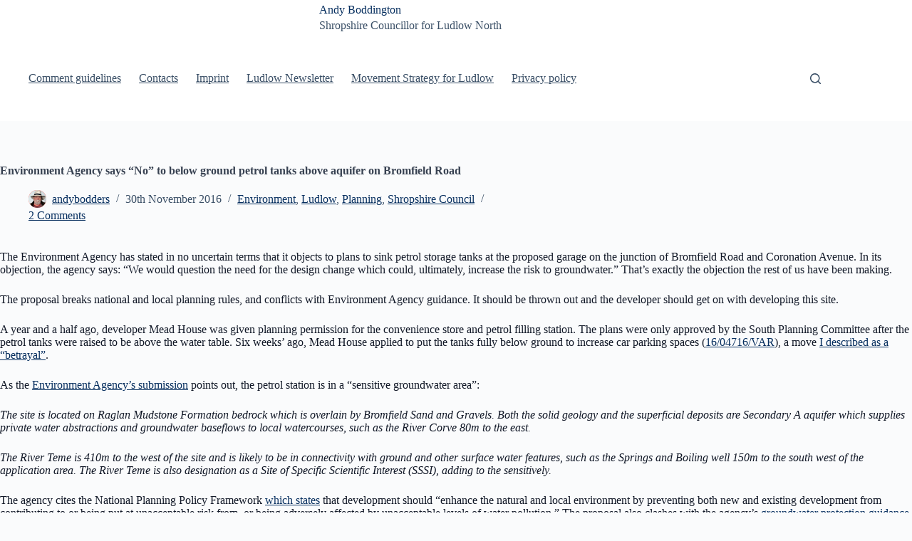

--- FILE ---
content_type: text/html; charset=UTF-8
request_url: https://andybodders.co.uk/2016/11/30/environment-agency-says-no-to-below-ground-petrol-tanks-above-aquifer-on-bromfield-road/
body_size: 17483
content:
<!doctype html>
<html lang="en-GB">
<head>
	
	<meta charset="UTF-8">
	<meta name="viewport" content="width=device-width, initial-scale=1, maximum-scale=5, viewport-fit=cover">
	<link rel="profile" href="https://gmpg.org/xfn/11">

	<title>Environment Agency says “No” to below ground petrol tanks above aquifer on Bromfield Road &#8211; Andy Boddington</title>
<meta name='robots' content='max-image-preview:large' />
<link rel='dns-prefetch' href='//secure.gravatar.com' />
<link rel='dns-prefetch' href='//platform-api.sharethis.com' />
<link rel='dns-prefetch' href='//stats.wp.com' />
<link rel='dns-prefetch' href='//v0.wordpress.com' />
<link rel='dns-prefetch' href='//jetpack.wordpress.com' />
<link rel='dns-prefetch' href='//s0.wp.com' />
<link rel='dns-prefetch' href='//public-api.wordpress.com' />
<link rel='dns-prefetch' href='//0.gravatar.com' />
<link rel='dns-prefetch' href='//1.gravatar.com' />
<link rel='dns-prefetch' href='//2.gravatar.com' />
<link rel='preconnect' href='//i0.wp.com' />
<link rel='preconnect' href='//c0.wp.com' />
<link rel="alternate" type="application/rss+xml" title="Andy Boddington &raquo; Feed" href="https://andybodders.co.uk/feed/" />
<link rel="alternate" type="application/rss+xml" title="Andy Boddington &raquo; Comments Feed" href="https://andybodders.co.uk/comments/feed/" />
<link rel="alternate" type="application/rss+xml" title="Andy Boddington &raquo; Environment Agency says “No” to below ground petrol tanks above aquifer on Bromfield Road Comments Feed" href="https://andybodders.co.uk/2016/11/30/environment-agency-says-no-to-below-ground-petrol-tanks-above-aquifer-on-bromfield-road/feed/" />
<link rel="alternate" title="oEmbed (JSON)" type="application/json+oembed" href="https://andybodders.co.uk/wp-json/oembed/1.0/embed?url=https%3A%2F%2Fandybodders.co.uk%2F2016%2F11%2F30%2Fenvironment-agency-says-no-to-below-ground-petrol-tanks-above-aquifer-on-bromfield-road%2F" />
<link rel="alternate" title="oEmbed (XML)" type="text/xml+oembed" href="https://andybodders.co.uk/wp-json/oembed/1.0/embed?url=https%3A%2F%2Fandybodders.co.uk%2F2016%2F11%2F30%2Fenvironment-agency-says-no-to-below-ground-petrol-tanks-above-aquifer-on-bromfield-road%2F&#038;format=xml" />
<style id='wp-img-auto-sizes-contain-inline-css'>
img:is([sizes=auto i],[sizes^="auto," i]){contain-intrinsic-size:3000px 1500px}
/*# sourceURL=wp-img-auto-sizes-contain-inline-css */
</style>
<link rel='stylesheet' id='blocksy-dynamic-global-css' href='https://usercontent.one/wp/andybodders.co.uk/wp-content/uploads/blocksy/css/global.css?media=1669616753?ver=03599' media='all' />
<link rel='stylesheet' id='jetpack_related-posts-css' href='https://c0.wp.com/p/jetpack/15.4/modules/related-posts/related-posts.css' media='all' />
<link rel='stylesheet' id='wp-block-library-css' href='https://c0.wp.com/c/6.9/wp-includes/css/dist/block-library/style.min.css' media='all' />
<link rel='stylesheet' id='mediaelement-css' href='https://c0.wp.com/c/6.9/wp-includes/js/mediaelement/mediaelementplayer-legacy.min.css' media='all' />
<link rel='stylesheet' id='wp-mediaelement-css' href='https://c0.wp.com/c/6.9/wp-includes/js/mediaelement/wp-mediaelement.min.css' media='all' />
<style id='jetpack-sharing-buttons-style-inline-css'>
.jetpack-sharing-buttons__services-list{display:flex;flex-direction:row;flex-wrap:wrap;gap:0;list-style-type:none;margin:5px;padding:0}.jetpack-sharing-buttons__services-list.has-small-icon-size{font-size:12px}.jetpack-sharing-buttons__services-list.has-normal-icon-size{font-size:16px}.jetpack-sharing-buttons__services-list.has-large-icon-size{font-size:24px}.jetpack-sharing-buttons__services-list.has-huge-icon-size{font-size:36px}@media print{.jetpack-sharing-buttons__services-list{display:none!important}}.editor-styles-wrapper .wp-block-jetpack-sharing-buttons{gap:0;padding-inline-start:0}ul.jetpack-sharing-buttons__services-list.has-background{padding:1.25em 2.375em}
/*# sourceURL=https://usercontent.one/wp/andybodders.co.uk/wp-content/plugins/jetpack/_inc/blocks/sharing-buttons/view.css?media=1669616753 */
</style>
<style id='global-styles-inline-css'>
:root{--wp--preset--aspect-ratio--square: 1;--wp--preset--aspect-ratio--4-3: 4/3;--wp--preset--aspect-ratio--3-4: 3/4;--wp--preset--aspect-ratio--3-2: 3/2;--wp--preset--aspect-ratio--2-3: 2/3;--wp--preset--aspect-ratio--16-9: 16/9;--wp--preset--aspect-ratio--9-16: 9/16;--wp--preset--color--black: #000000;--wp--preset--color--cyan-bluish-gray: #abb8c3;--wp--preset--color--white: #ffffff;--wp--preset--color--pale-pink: #f78da7;--wp--preset--color--vivid-red: #cf2e2e;--wp--preset--color--luminous-vivid-orange: #ff6900;--wp--preset--color--luminous-vivid-amber: #fcb900;--wp--preset--color--light-green-cyan: #7bdcb5;--wp--preset--color--vivid-green-cyan: #00d084;--wp--preset--color--pale-cyan-blue: #8ed1fc;--wp--preset--color--vivid-cyan-blue: #0693e3;--wp--preset--color--vivid-purple: #9b51e0;--wp--preset--color--palette-color-1: var(--theme-palette-color-1, #2872fa);--wp--preset--color--palette-color-2: var(--theme-palette-color-2, #1559ed);--wp--preset--color--palette-color-3: var(--theme-palette-color-3, #3A4F66);--wp--preset--color--palette-color-4: var(--theme-palette-color-4, #192a3d);--wp--preset--color--palette-color-5: var(--theme-palette-color-5, #e1e8ed);--wp--preset--color--palette-color-6: var(--theme-palette-color-6, #f2f5f7);--wp--preset--color--palette-color-7: var(--theme-palette-color-7, #FAFBFC);--wp--preset--color--palette-color-8: var(--theme-palette-color-8, #ffffff);--wp--preset--gradient--vivid-cyan-blue-to-vivid-purple: linear-gradient(135deg,rgb(6,147,227) 0%,rgb(155,81,224) 100%);--wp--preset--gradient--light-green-cyan-to-vivid-green-cyan: linear-gradient(135deg,rgb(122,220,180) 0%,rgb(0,208,130) 100%);--wp--preset--gradient--luminous-vivid-amber-to-luminous-vivid-orange: linear-gradient(135deg,rgb(252,185,0) 0%,rgb(255,105,0) 100%);--wp--preset--gradient--luminous-vivid-orange-to-vivid-red: linear-gradient(135deg,rgb(255,105,0) 0%,rgb(207,46,46) 100%);--wp--preset--gradient--very-light-gray-to-cyan-bluish-gray: linear-gradient(135deg,rgb(238,238,238) 0%,rgb(169,184,195) 100%);--wp--preset--gradient--cool-to-warm-spectrum: linear-gradient(135deg,rgb(74,234,220) 0%,rgb(151,120,209) 20%,rgb(207,42,186) 40%,rgb(238,44,130) 60%,rgb(251,105,98) 80%,rgb(254,248,76) 100%);--wp--preset--gradient--blush-light-purple: linear-gradient(135deg,rgb(255,206,236) 0%,rgb(152,150,240) 100%);--wp--preset--gradient--blush-bordeaux: linear-gradient(135deg,rgb(254,205,165) 0%,rgb(254,45,45) 50%,rgb(107,0,62) 100%);--wp--preset--gradient--luminous-dusk: linear-gradient(135deg,rgb(255,203,112) 0%,rgb(199,81,192) 50%,rgb(65,88,208) 100%);--wp--preset--gradient--pale-ocean: linear-gradient(135deg,rgb(255,245,203) 0%,rgb(182,227,212) 50%,rgb(51,167,181) 100%);--wp--preset--gradient--electric-grass: linear-gradient(135deg,rgb(202,248,128) 0%,rgb(113,206,126) 100%);--wp--preset--gradient--midnight: linear-gradient(135deg,rgb(2,3,129) 0%,rgb(40,116,252) 100%);--wp--preset--gradient--juicy-peach: linear-gradient(to right, #ffecd2 0%, #fcb69f 100%);--wp--preset--gradient--young-passion: linear-gradient(to right, #ff8177 0%, #ff867a 0%, #ff8c7f 21%, #f99185 52%, #cf556c 78%, #b12a5b 100%);--wp--preset--gradient--true-sunset: linear-gradient(to right, #fa709a 0%, #fee140 100%);--wp--preset--gradient--morpheus-den: linear-gradient(to top, #30cfd0 0%, #330867 100%);--wp--preset--gradient--plum-plate: linear-gradient(135deg, #667eea 0%, #764ba2 100%);--wp--preset--gradient--aqua-splash: linear-gradient(15deg, #13547a 0%, #80d0c7 100%);--wp--preset--gradient--love-kiss: linear-gradient(to top, #ff0844 0%, #ffb199 100%);--wp--preset--gradient--new-retrowave: linear-gradient(to top, #3b41c5 0%, #a981bb 49%, #ffc8a9 100%);--wp--preset--gradient--plum-bath: linear-gradient(to top, #cc208e 0%, #6713d2 100%);--wp--preset--gradient--high-flight: linear-gradient(to right, #0acffe 0%, #495aff 100%);--wp--preset--gradient--teen-party: linear-gradient(-225deg, #FF057C 0%, #8D0B93 50%, #321575 100%);--wp--preset--gradient--fabled-sunset: linear-gradient(-225deg, #231557 0%, #44107A 29%, #FF1361 67%, #FFF800 100%);--wp--preset--gradient--arielle-smile: radial-gradient(circle 248px at center, #16d9e3 0%, #30c7ec 47%, #46aef7 100%);--wp--preset--gradient--itmeo-branding: linear-gradient(180deg, #2af598 0%, #009efd 100%);--wp--preset--gradient--deep-blue: linear-gradient(to right, #6a11cb 0%, #2575fc 100%);--wp--preset--gradient--strong-bliss: linear-gradient(to right, #f78ca0 0%, #f9748f 19%, #fd868c 60%, #fe9a8b 100%);--wp--preset--gradient--sweet-period: linear-gradient(to top, #3f51b1 0%, #5a55ae 13%, #7b5fac 25%, #8f6aae 38%, #a86aa4 50%, #cc6b8e 62%, #f18271 75%, #f3a469 87%, #f7c978 100%);--wp--preset--gradient--purple-division: linear-gradient(to top, #7028e4 0%, #e5b2ca 100%);--wp--preset--gradient--cold-evening: linear-gradient(to top, #0c3483 0%, #a2b6df 100%, #6b8cce 100%, #a2b6df 100%);--wp--preset--gradient--mountain-rock: linear-gradient(to right, #868f96 0%, #596164 100%);--wp--preset--gradient--desert-hump: linear-gradient(to top, #c79081 0%, #dfa579 100%);--wp--preset--gradient--ethernal-constance: linear-gradient(to top, #09203f 0%, #537895 100%);--wp--preset--gradient--happy-memories: linear-gradient(-60deg, #ff5858 0%, #f09819 100%);--wp--preset--gradient--grown-early: linear-gradient(to top, #0ba360 0%, #3cba92 100%);--wp--preset--gradient--morning-salad: linear-gradient(-225deg, #B7F8DB 0%, #50A7C2 100%);--wp--preset--gradient--night-call: linear-gradient(-225deg, #AC32E4 0%, #7918F2 48%, #4801FF 100%);--wp--preset--gradient--mind-crawl: linear-gradient(-225deg, #473B7B 0%, #3584A7 51%, #30D2BE 100%);--wp--preset--gradient--angel-care: linear-gradient(-225deg, #FFE29F 0%, #FFA99F 48%, #FF719A 100%);--wp--preset--gradient--juicy-cake: linear-gradient(to top, #e14fad 0%, #f9d423 100%);--wp--preset--gradient--rich-metal: linear-gradient(to right, #d7d2cc 0%, #304352 100%);--wp--preset--gradient--mole-hall: linear-gradient(-20deg, #616161 0%, #9bc5c3 100%);--wp--preset--gradient--cloudy-knoxville: linear-gradient(120deg, #fdfbfb 0%, #ebedee 100%);--wp--preset--gradient--soft-grass: linear-gradient(to top, #c1dfc4 0%, #deecdd 100%);--wp--preset--gradient--saint-petersburg: linear-gradient(135deg, #f5f7fa 0%, #c3cfe2 100%);--wp--preset--gradient--everlasting-sky: linear-gradient(135deg, #fdfcfb 0%, #e2d1c3 100%);--wp--preset--gradient--kind-steel: linear-gradient(-20deg, #e9defa 0%, #fbfcdb 100%);--wp--preset--gradient--over-sun: linear-gradient(60deg, #abecd6 0%, #fbed96 100%);--wp--preset--gradient--premium-white: linear-gradient(to top, #d5d4d0 0%, #d5d4d0 1%, #eeeeec 31%, #efeeec 75%, #e9e9e7 100%);--wp--preset--gradient--clean-mirror: linear-gradient(45deg, #93a5cf 0%, #e4efe9 100%);--wp--preset--gradient--wild-apple: linear-gradient(to top, #d299c2 0%, #fef9d7 100%);--wp--preset--gradient--snow-again: linear-gradient(to top, #e6e9f0 0%, #eef1f5 100%);--wp--preset--gradient--confident-cloud: linear-gradient(to top, #dad4ec 0%, #dad4ec 1%, #f3e7e9 100%);--wp--preset--gradient--glass-water: linear-gradient(to top, #dfe9f3 0%, white 100%);--wp--preset--gradient--perfect-white: linear-gradient(-225deg, #E3FDF5 0%, #FFE6FA 100%);--wp--preset--font-size--small: 13px;--wp--preset--font-size--medium: 20px;--wp--preset--font-size--large: clamp(22px, 1.375rem + ((1vw - 3.2px) * 0.625), 30px);--wp--preset--font-size--x-large: clamp(30px, 1.875rem + ((1vw - 3.2px) * 1.563), 50px);--wp--preset--font-size--xx-large: clamp(45px, 2.813rem + ((1vw - 3.2px) * 2.734), 80px);--wp--preset--spacing--20: 0.44rem;--wp--preset--spacing--30: 0.67rem;--wp--preset--spacing--40: 1rem;--wp--preset--spacing--50: 1.5rem;--wp--preset--spacing--60: 2.25rem;--wp--preset--spacing--70: 3.38rem;--wp--preset--spacing--80: 5.06rem;--wp--preset--shadow--natural: 6px 6px 9px rgba(0, 0, 0, 0.2);--wp--preset--shadow--deep: 12px 12px 50px rgba(0, 0, 0, 0.4);--wp--preset--shadow--sharp: 6px 6px 0px rgba(0, 0, 0, 0.2);--wp--preset--shadow--outlined: 6px 6px 0px -3px rgb(255, 255, 255), 6px 6px rgb(0, 0, 0);--wp--preset--shadow--crisp: 6px 6px 0px rgb(0, 0, 0);}:root { --wp--style--global--content-size: var(--theme-block-max-width);--wp--style--global--wide-size: var(--theme-block-wide-max-width); }:where(body) { margin: 0; }.wp-site-blocks > .alignleft { float: left; margin-right: 2em; }.wp-site-blocks > .alignright { float: right; margin-left: 2em; }.wp-site-blocks > .aligncenter { justify-content: center; margin-left: auto; margin-right: auto; }:where(.wp-site-blocks) > * { margin-block-start: var(--theme-content-spacing); margin-block-end: 0; }:where(.wp-site-blocks) > :first-child { margin-block-start: 0; }:where(.wp-site-blocks) > :last-child { margin-block-end: 0; }:root { --wp--style--block-gap: var(--theme-content-spacing); }:root :where(.is-layout-flow) > :first-child{margin-block-start: 0;}:root :where(.is-layout-flow) > :last-child{margin-block-end: 0;}:root :where(.is-layout-flow) > *{margin-block-start: var(--theme-content-spacing);margin-block-end: 0;}:root :where(.is-layout-constrained) > :first-child{margin-block-start: 0;}:root :where(.is-layout-constrained) > :last-child{margin-block-end: 0;}:root :where(.is-layout-constrained) > *{margin-block-start: var(--theme-content-spacing);margin-block-end: 0;}:root :where(.is-layout-flex){gap: var(--theme-content-spacing);}:root :where(.is-layout-grid){gap: var(--theme-content-spacing);}.is-layout-flow > .alignleft{float: left;margin-inline-start: 0;margin-inline-end: 2em;}.is-layout-flow > .alignright{float: right;margin-inline-start: 2em;margin-inline-end: 0;}.is-layout-flow > .aligncenter{margin-left: auto !important;margin-right: auto !important;}.is-layout-constrained > .alignleft{float: left;margin-inline-start: 0;margin-inline-end: 2em;}.is-layout-constrained > .alignright{float: right;margin-inline-start: 2em;margin-inline-end: 0;}.is-layout-constrained > .aligncenter{margin-left: auto !important;margin-right: auto !important;}.is-layout-constrained > :where(:not(.alignleft):not(.alignright):not(.alignfull)){max-width: var(--wp--style--global--content-size);margin-left: auto !important;margin-right: auto !important;}.is-layout-constrained > .alignwide{max-width: var(--wp--style--global--wide-size);}body .is-layout-flex{display: flex;}.is-layout-flex{flex-wrap: wrap;align-items: center;}.is-layout-flex > :is(*, div){margin: 0;}body .is-layout-grid{display: grid;}.is-layout-grid > :is(*, div){margin: 0;}body{padding-top: 0px;padding-right: 0px;padding-bottom: 0px;padding-left: 0px;}:root :where(.wp-element-button, .wp-block-button__link){font-style: inherit;font-weight: inherit;letter-spacing: inherit;text-transform: inherit;}.has-black-color{color: var(--wp--preset--color--black) !important;}.has-cyan-bluish-gray-color{color: var(--wp--preset--color--cyan-bluish-gray) !important;}.has-white-color{color: var(--wp--preset--color--white) !important;}.has-pale-pink-color{color: var(--wp--preset--color--pale-pink) !important;}.has-vivid-red-color{color: var(--wp--preset--color--vivid-red) !important;}.has-luminous-vivid-orange-color{color: var(--wp--preset--color--luminous-vivid-orange) !important;}.has-luminous-vivid-amber-color{color: var(--wp--preset--color--luminous-vivid-amber) !important;}.has-light-green-cyan-color{color: var(--wp--preset--color--light-green-cyan) !important;}.has-vivid-green-cyan-color{color: var(--wp--preset--color--vivid-green-cyan) !important;}.has-pale-cyan-blue-color{color: var(--wp--preset--color--pale-cyan-blue) !important;}.has-vivid-cyan-blue-color{color: var(--wp--preset--color--vivid-cyan-blue) !important;}.has-vivid-purple-color{color: var(--wp--preset--color--vivid-purple) !important;}.has-palette-color-1-color{color: var(--wp--preset--color--palette-color-1) !important;}.has-palette-color-2-color{color: var(--wp--preset--color--palette-color-2) !important;}.has-palette-color-3-color{color: var(--wp--preset--color--palette-color-3) !important;}.has-palette-color-4-color{color: var(--wp--preset--color--palette-color-4) !important;}.has-palette-color-5-color{color: var(--wp--preset--color--palette-color-5) !important;}.has-palette-color-6-color{color: var(--wp--preset--color--palette-color-6) !important;}.has-palette-color-7-color{color: var(--wp--preset--color--palette-color-7) !important;}.has-palette-color-8-color{color: var(--wp--preset--color--palette-color-8) !important;}.has-black-background-color{background-color: var(--wp--preset--color--black) !important;}.has-cyan-bluish-gray-background-color{background-color: var(--wp--preset--color--cyan-bluish-gray) !important;}.has-white-background-color{background-color: var(--wp--preset--color--white) !important;}.has-pale-pink-background-color{background-color: var(--wp--preset--color--pale-pink) !important;}.has-vivid-red-background-color{background-color: var(--wp--preset--color--vivid-red) !important;}.has-luminous-vivid-orange-background-color{background-color: var(--wp--preset--color--luminous-vivid-orange) !important;}.has-luminous-vivid-amber-background-color{background-color: var(--wp--preset--color--luminous-vivid-amber) !important;}.has-light-green-cyan-background-color{background-color: var(--wp--preset--color--light-green-cyan) !important;}.has-vivid-green-cyan-background-color{background-color: var(--wp--preset--color--vivid-green-cyan) !important;}.has-pale-cyan-blue-background-color{background-color: var(--wp--preset--color--pale-cyan-blue) !important;}.has-vivid-cyan-blue-background-color{background-color: var(--wp--preset--color--vivid-cyan-blue) !important;}.has-vivid-purple-background-color{background-color: var(--wp--preset--color--vivid-purple) !important;}.has-palette-color-1-background-color{background-color: var(--wp--preset--color--palette-color-1) !important;}.has-palette-color-2-background-color{background-color: var(--wp--preset--color--palette-color-2) !important;}.has-palette-color-3-background-color{background-color: var(--wp--preset--color--palette-color-3) !important;}.has-palette-color-4-background-color{background-color: var(--wp--preset--color--palette-color-4) !important;}.has-palette-color-5-background-color{background-color: var(--wp--preset--color--palette-color-5) !important;}.has-palette-color-6-background-color{background-color: var(--wp--preset--color--palette-color-6) !important;}.has-palette-color-7-background-color{background-color: var(--wp--preset--color--palette-color-7) !important;}.has-palette-color-8-background-color{background-color: var(--wp--preset--color--palette-color-8) !important;}.has-black-border-color{border-color: var(--wp--preset--color--black) !important;}.has-cyan-bluish-gray-border-color{border-color: var(--wp--preset--color--cyan-bluish-gray) !important;}.has-white-border-color{border-color: var(--wp--preset--color--white) !important;}.has-pale-pink-border-color{border-color: var(--wp--preset--color--pale-pink) !important;}.has-vivid-red-border-color{border-color: var(--wp--preset--color--vivid-red) !important;}.has-luminous-vivid-orange-border-color{border-color: var(--wp--preset--color--luminous-vivid-orange) !important;}.has-luminous-vivid-amber-border-color{border-color: var(--wp--preset--color--luminous-vivid-amber) !important;}.has-light-green-cyan-border-color{border-color: var(--wp--preset--color--light-green-cyan) !important;}.has-vivid-green-cyan-border-color{border-color: var(--wp--preset--color--vivid-green-cyan) !important;}.has-pale-cyan-blue-border-color{border-color: var(--wp--preset--color--pale-cyan-blue) !important;}.has-vivid-cyan-blue-border-color{border-color: var(--wp--preset--color--vivid-cyan-blue) !important;}.has-vivid-purple-border-color{border-color: var(--wp--preset--color--vivid-purple) !important;}.has-palette-color-1-border-color{border-color: var(--wp--preset--color--palette-color-1) !important;}.has-palette-color-2-border-color{border-color: var(--wp--preset--color--palette-color-2) !important;}.has-palette-color-3-border-color{border-color: var(--wp--preset--color--palette-color-3) !important;}.has-palette-color-4-border-color{border-color: var(--wp--preset--color--palette-color-4) !important;}.has-palette-color-5-border-color{border-color: var(--wp--preset--color--palette-color-5) !important;}.has-palette-color-6-border-color{border-color: var(--wp--preset--color--palette-color-6) !important;}.has-palette-color-7-border-color{border-color: var(--wp--preset--color--palette-color-7) !important;}.has-palette-color-8-border-color{border-color: var(--wp--preset--color--palette-color-8) !important;}.has-vivid-cyan-blue-to-vivid-purple-gradient-background{background: var(--wp--preset--gradient--vivid-cyan-blue-to-vivid-purple) !important;}.has-light-green-cyan-to-vivid-green-cyan-gradient-background{background: var(--wp--preset--gradient--light-green-cyan-to-vivid-green-cyan) !important;}.has-luminous-vivid-amber-to-luminous-vivid-orange-gradient-background{background: var(--wp--preset--gradient--luminous-vivid-amber-to-luminous-vivid-orange) !important;}.has-luminous-vivid-orange-to-vivid-red-gradient-background{background: var(--wp--preset--gradient--luminous-vivid-orange-to-vivid-red) !important;}.has-very-light-gray-to-cyan-bluish-gray-gradient-background{background: var(--wp--preset--gradient--very-light-gray-to-cyan-bluish-gray) !important;}.has-cool-to-warm-spectrum-gradient-background{background: var(--wp--preset--gradient--cool-to-warm-spectrum) !important;}.has-blush-light-purple-gradient-background{background: var(--wp--preset--gradient--blush-light-purple) !important;}.has-blush-bordeaux-gradient-background{background: var(--wp--preset--gradient--blush-bordeaux) !important;}.has-luminous-dusk-gradient-background{background: var(--wp--preset--gradient--luminous-dusk) !important;}.has-pale-ocean-gradient-background{background: var(--wp--preset--gradient--pale-ocean) !important;}.has-electric-grass-gradient-background{background: var(--wp--preset--gradient--electric-grass) !important;}.has-midnight-gradient-background{background: var(--wp--preset--gradient--midnight) !important;}.has-juicy-peach-gradient-background{background: var(--wp--preset--gradient--juicy-peach) !important;}.has-young-passion-gradient-background{background: var(--wp--preset--gradient--young-passion) !important;}.has-true-sunset-gradient-background{background: var(--wp--preset--gradient--true-sunset) !important;}.has-morpheus-den-gradient-background{background: var(--wp--preset--gradient--morpheus-den) !important;}.has-plum-plate-gradient-background{background: var(--wp--preset--gradient--plum-plate) !important;}.has-aqua-splash-gradient-background{background: var(--wp--preset--gradient--aqua-splash) !important;}.has-love-kiss-gradient-background{background: var(--wp--preset--gradient--love-kiss) !important;}.has-new-retrowave-gradient-background{background: var(--wp--preset--gradient--new-retrowave) !important;}.has-plum-bath-gradient-background{background: var(--wp--preset--gradient--plum-bath) !important;}.has-high-flight-gradient-background{background: var(--wp--preset--gradient--high-flight) !important;}.has-teen-party-gradient-background{background: var(--wp--preset--gradient--teen-party) !important;}.has-fabled-sunset-gradient-background{background: var(--wp--preset--gradient--fabled-sunset) !important;}.has-arielle-smile-gradient-background{background: var(--wp--preset--gradient--arielle-smile) !important;}.has-itmeo-branding-gradient-background{background: var(--wp--preset--gradient--itmeo-branding) !important;}.has-deep-blue-gradient-background{background: var(--wp--preset--gradient--deep-blue) !important;}.has-strong-bliss-gradient-background{background: var(--wp--preset--gradient--strong-bliss) !important;}.has-sweet-period-gradient-background{background: var(--wp--preset--gradient--sweet-period) !important;}.has-purple-division-gradient-background{background: var(--wp--preset--gradient--purple-division) !important;}.has-cold-evening-gradient-background{background: var(--wp--preset--gradient--cold-evening) !important;}.has-mountain-rock-gradient-background{background: var(--wp--preset--gradient--mountain-rock) !important;}.has-desert-hump-gradient-background{background: var(--wp--preset--gradient--desert-hump) !important;}.has-ethernal-constance-gradient-background{background: var(--wp--preset--gradient--ethernal-constance) !important;}.has-happy-memories-gradient-background{background: var(--wp--preset--gradient--happy-memories) !important;}.has-grown-early-gradient-background{background: var(--wp--preset--gradient--grown-early) !important;}.has-morning-salad-gradient-background{background: var(--wp--preset--gradient--morning-salad) !important;}.has-night-call-gradient-background{background: var(--wp--preset--gradient--night-call) !important;}.has-mind-crawl-gradient-background{background: var(--wp--preset--gradient--mind-crawl) !important;}.has-angel-care-gradient-background{background: var(--wp--preset--gradient--angel-care) !important;}.has-juicy-cake-gradient-background{background: var(--wp--preset--gradient--juicy-cake) !important;}.has-rich-metal-gradient-background{background: var(--wp--preset--gradient--rich-metal) !important;}.has-mole-hall-gradient-background{background: var(--wp--preset--gradient--mole-hall) !important;}.has-cloudy-knoxville-gradient-background{background: var(--wp--preset--gradient--cloudy-knoxville) !important;}.has-soft-grass-gradient-background{background: var(--wp--preset--gradient--soft-grass) !important;}.has-saint-petersburg-gradient-background{background: var(--wp--preset--gradient--saint-petersburg) !important;}.has-everlasting-sky-gradient-background{background: var(--wp--preset--gradient--everlasting-sky) !important;}.has-kind-steel-gradient-background{background: var(--wp--preset--gradient--kind-steel) !important;}.has-over-sun-gradient-background{background: var(--wp--preset--gradient--over-sun) !important;}.has-premium-white-gradient-background{background: var(--wp--preset--gradient--premium-white) !important;}.has-clean-mirror-gradient-background{background: var(--wp--preset--gradient--clean-mirror) !important;}.has-wild-apple-gradient-background{background: var(--wp--preset--gradient--wild-apple) !important;}.has-snow-again-gradient-background{background: var(--wp--preset--gradient--snow-again) !important;}.has-confident-cloud-gradient-background{background: var(--wp--preset--gradient--confident-cloud) !important;}.has-glass-water-gradient-background{background: var(--wp--preset--gradient--glass-water) !important;}.has-perfect-white-gradient-background{background: var(--wp--preset--gradient--perfect-white) !important;}.has-small-font-size{font-size: var(--wp--preset--font-size--small) !important;}.has-medium-font-size{font-size: var(--wp--preset--font-size--medium) !important;}.has-large-font-size{font-size: var(--wp--preset--font-size--large) !important;}.has-x-large-font-size{font-size: var(--wp--preset--font-size--x-large) !important;}.has-xx-large-font-size{font-size: var(--wp--preset--font-size--xx-large) !important;}
:root :where(.wp-block-pullquote){font-size: clamp(0.984em, 0.984rem + ((1vw - 0.2em) * 0.645), 1.5em);line-height: 1.6;}
/*# sourceURL=global-styles-inline-css */
</style>
<link rel='stylesheet' id='cptch_stylesheet-css' href='https://usercontent.one/wp/andybodders.co.uk/wp-content/plugins/captcha/css/front_end_style.css?ver=4.4.5&media=1669616753' media='all' />
<link rel='stylesheet' id='dashicons-css' href='https://c0.wp.com/c/6.9/wp-includes/css/dashicons.min.css' media='all' />
<link rel='stylesheet' id='cptch_desktop_style-css' href='https://usercontent.one/wp/andybodders.co.uk/wp-content/plugins/captcha/css/desktop_style.css?ver=4.4.5&media=1669616753' media='all' />
<link rel='stylesheet' id='ct-main-styles-css' href='https://usercontent.one/wp/andybodders.co.uk/wp-content/themes/blocksy/static/bundle/main.min.css?ver=2.1.23&media=1669616753' media='all' />
<link rel='stylesheet' id='ct-page-title-styles-css' href='https://usercontent.one/wp/andybodders.co.uk/wp-content/themes/blocksy/static/bundle/page-title.min.css?ver=2.1.23&media=1669616753' media='all' />
<link rel='stylesheet' id='ct-comments-styles-css' href='https://usercontent.one/wp/andybodders.co.uk/wp-content/themes/blocksy/static/bundle/comments.min.css?ver=2.1.23&media=1669616753' media='all' />
<link rel='stylesheet' id='flick-css' href='https://usercontent.one/wp/andybodders.co.uk/wp-content/plugins/mailchimp/assets/css/flick/flick.css?ver=2.0.1&media=1669616753' media='all' />
<link rel='stylesheet' id='mailchimp_sf_main_css-css' href='https://usercontent.one/wp/andybodders.co.uk/wp-content/plugins/mailchimp/assets/css/frontend.css?ver=2.0.1&media=1669616753' media='all' />
<link rel='stylesheet' id='sharedaddy-css' href='https://c0.wp.com/p/jetpack/15.4/modules/sharedaddy/sharing.css' media='all' />
<link rel='stylesheet' id='social-logos-css' href='https://c0.wp.com/p/jetpack/15.4/_inc/social-logos/social-logos.min.css' media='all' />
<script id="jetpack_related-posts-js-extra">
var related_posts_js_options = {"post_heading":"h4"};
//# sourceURL=jetpack_related-posts-js-extra
</script>
<script src="https://c0.wp.com/p/jetpack/15.4/_inc/build/related-posts/related-posts.min.js" id="jetpack_related-posts-js"></script>
<script src="https://c0.wp.com/c/6.9/wp-includes/js/jquery/jquery.min.js" id="jquery-core-js"></script>
<script src="https://c0.wp.com/c/6.9/wp-includes/js/jquery/jquery-migrate.min.js" id="jquery-migrate-js"></script>
<script src="https://usercontent.one/wp/andybodders.co.uk/wp-content/plugins/wp-letsencrypt-ssl/admin/js/jsredirect.js?ver=7.8.5.8&media=1669616753" id="wpen-jsredirect-js"></script>
<script src="//platform-api.sharethis.com/js/sharethis.js#source=googleanalytics-wordpress#product=ga&amp;property=5ee59f607c8d4c0012232fd4" id="googleanalytics-platform-sharethis-js"></script>
<link rel="https://api.w.org/" href="https://andybodders.co.uk/wp-json/" /><link rel="alternate" title="JSON" type="application/json" href="https://andybodders.co.uk/wp-json/wp/v2/posts/4326" /><link rel="EditURI" type="application/rsd+xml" title="RSD" href="https://andybodders.co.uk/xmlrpc.php?rsd" />
<meta name="generator" content="WordPress 6.9" />
<link rel="canonical" href="https://andybodders.co.uk/2016/11/30/environment-agency-says-no-to-below-ground-petrol-tanks-above-aquifer-on-bromfield-road/" />
<link rel='shortlink' href='https://wp.me/p8ehrW-17M' />
<style>[class*=" icon-oc-"],[class^=icon-oc-]{speak:none;font-style:normal;font-weight:400;font-variant:normal;text-transform:none;line-height:1;-webkit-font-smoothing:antialiased;-moz-osx-font-smoothing:grayscale}.icon-oc-one-com-white-32px-fill:before{content:"901"}.icon-oc-one-com:before{content:"900"}#one-com-icon,.toplevel_page_onecom-wp .wp-menu-image{speak:none;display:flex;align-items:center;justify-content:center;text-transform:none;line-height:1;-webkit-font-smoothing:antialiased;-moz-osx-font-smoothing:grayscale}.onecom-wp-admin-bar-item>a,.toplevel_page_onecom-wp>.wp-menu-name{font-size:16px;font-weight:400;line-height:1}.toplevel_page_onecom-wp>.wp-menu-name img{width:69px;height:9px;}.wp-submenu-wrap.wp-submenu>.wp-submenu-head>img{width:88px;height:auto}.onecom-wp-admin-bar-item>a img{height:7px!important}.onecom-wp-admin-bar-item>a img,.toplevel_page_onecom-wp>.wp-menu-name img{opacity:.8}.onecom-wp-admin-bar-item.hover>a img,.toplevel_page_onecom-wp.wp-has-current-submenu>.wp-menu-name img,li.opensub>a.toplevel_page_onecom-wp>.wp-menu-name img{opacity:1}#one-com-icon:before,.onecom-wp-admin-bar-item>a:before,.toplevel_page_onecom-wp>.wp-menu-image:before{content:'';position:static!important;background-color:rgba(240,245,250,.4);border-radius:102px;width:18px;height:18px;padding:0!important}.onecom-wp-admin-bar-item>a:before{width:14px;height:14px}.onecom-wp-admin-bar-item.hover>a:before,.toplevel_page_onecom-wp.opensub>a>.wp-menu-image:before,.toplevel_page_onecom-wp.wp-has-current-submenu>.wp-menu-image:before{background-color:#76b82a}.onecom-wp-admin-bar-item>a{display:inline-flex!important;align-items:center;justify-content:center}#one-com-logo-wrapper{font-size:4em}#one-com-icon{vertical-align:middle}.imagify-welcome{display:none !important;}</style>            <script type="text/javascript">//<![CDATA[
              window.AutoEngageSettings = {
                id : '4202627'
              };
              (function(d, s, id){
                var js,
                  fjs = d.getElementsByTagName(s)[0],
                  r = Math.floor(new Date().getTime() / 1000000);
                if (d.getElementById(id)) {return;}
                js = d.createElement(s); js.id = id; js.async=1;
                js.src = 'https://www.opinionstage.com' + '/assets/autoengage.js?' + r;
                fjs.parentNode.insertBefore(js, fjs);
              }(document, 'script', 'os-jssdk'));
              //]]></script>
            	<style>img#wpstats{display:none}</style>
		<noscript><link rel='stylesheet' href='https://usercontent.one/wp/andybodders.co.uk/wp-content/themes/blocksy/static/bundle/no-scripts.min.css?media=1669616753' type='text/css'></noscript>
<script>
(function() {
	(function (i, s, o, g, r, a, m) {
		i['GoogleAnalyticsObject'] = r;
		i[r] = i[r] || function () {
				(i[r].q = i[r].q || []).push(arguments)
			}, i[r].l = 1 * new Date();
		a = s.createElement(o),
			m = s.getElementsByTagName(o)[0];
		a.async = 1;
		a.src = g;
		m.parentNode.insertBefore(a, m)
	})(window, document, 'script', 'https://google-analytics.com/analytics.js', 'ga');

	ga('create', 'UA-89437054-1', 'auto');
			ga('send', 'pageview');
	})();
</script>

<!-- Jetpack Open Graph Tags -->
<meta property="og:type" content="article" />
<meta property="og:title" content="Environment Agency says “No” to below ground petrol tanks above aquifer on Bromfield Road" />
<meta property="og:url" content="https://andybodders.co.uk/2016/11/30/environment-agency-says-no-to-below-ground-petrol-tanks-above-aquifer-on-bromfield-road/" />
<meta property="og:description" content="The Environment Agency has stated in no uncertain terms that it objects to plans to sink petrol storage tanks at the proposed garage on the junction of Bromfield Road and Coronation Avenue. In its …" />
<meta property="article:published_time" content="2016-11-30T07:19:38+00:00" />
<meta property="article:modified_time" content="2017-08-20T07:55:53+00:00" />
<meta property="og:site_name" content="Andy Boddington" />
<meta property="og:image" content="https://i0.wp.com/andybodders.co.uk/wp-content/uploads/2021/05/cropped-Andy_May_2021_circle_favicon.png?fit=512%2C512&#038;ssl=1" />
<meta property="og:image:width" content="512" />
<meta property="og:image:height" content="512" />
<meta property="og:image:alt" content="" />
<meta property="og:locale" content="en_GB" />
<meta name="twitter:site" content="@andybodders" />
<meta name="twitter:text:title" content="Environment Agency says “No” to below ground petrol tanks above aquifer on Bromfield Road" />
<meta name="twitter:image" content="https://i0.wp.com/andybodders.co.uk/wp-content/uploads/2015/01/revised_artists_imp_bromfield_rd_petrol__store_250-1.png?fit=250%2C194&#038;ssl=1&#038;w=144" />
<meta name="twitter:card" content="summary" />

<!-- End Jetpack Open Graph Tags -->
<link rel="icon" href="https://i0.wp.com/andybodders.co.uk/wp-content/uploads/2021/05/cropped-Andy_May_2021_circle_favicon.png?fit=32%2C32&#038;ssl=1" sizes="32x32" />
<link rel="icon" href="https://i0.wp.com/andybodders.co.uk/wp-content/uploads/2021/05/cropped-Andy_May_2021_circle_favicon.png?fit=192%2C192&#038;ssl=1" sizes="192x192" />
<link rel="apple-touch-icon" href="https://i0.wp.com/andybodders.co.uk/wp-content/uploads/2021/05/cropped-Andy_May_2021_circle_favicon.png?fit=180%2C180&#038;ssl=1" />
<meta name="msapplication-TileImage" content="https://i0.wp.com/andybodders.co.uk/wp-content/uploads/2021/05/cropped-Andy_May_2021_circle_favicon.png?fit=270%2C270&#038;ssl=1" />
		<style id="wp-custom-css">
			/* --- AndyBodders – Blocksy quick polish (Lib Dem 2025 palette) --- */
:root{
  --ab-accent:#ff6400;  /* Democrat Orange */
  --ab-link:#072f5f;    /* Liberty Navy */
  --ab-text:#111827;    /* Near-black for high contrast */
  --ab-soft:#374151;    /* Soft headings grey */
  --ab-border:#e5e7eb;  /* Light border */
}

/* Body text & link color harmony */
body { color: var(--ab-text); }
a { color: var(--ab-link); text-decoration: underline; text-underline-offset: 2px; }
a:hover { text-decoration-thickness: 2px; }

/* Headings weight/spacing */
h1,h2,h3 { color: var(--ab-soft); line-height:1.22; }
h1 { font-weight:700; }
h2,h3 { font-weight:700; }

/* Archive cards – tighten excerpt + stronger title focus */
.card .entry-title { margin-bottom:.35rem; }
.card .entry-excerpt { margin-top:.25rem; }

/* Featured images: consistent aspect & soft border */
.post-card .wp-post-image, .entry-image img {
  border:1px solid var(--ab-border);
}

/* Header: a hint of separation without a heavy line */
.site-header {
  border-bottom:1px solid var(--ab-border);
}

/* Buttons adopt accent */
button, .button, .wp-block-button__link {
  background: var(--ab-accent);
  border: none;
  color: #fff;
}
button:hover, .button:hover, .wp-block-button__link:hover {
  filter: brightness(0.95);
}

/* Footer small-print */
.site-footer { color:#4B5563; }
/* Remove underline from the site title link in the header */
.ct-header .site-title a,
.ct-header .site-branding .site-title a,
.header .site-title a {
  text-decoration: none !important;
  border-bottom: 0 !important; /* in case underline is added via border */
}

/* (Optional) keep it off on hover/focus too */
.ct-header .site-title a:hover,
.ct-header .site-title a:focus {
  text-decoration: none !important;
  border-bottom: 0 !important;
}
/* Test only: force tagline on in normal header */
.ct-header .site-description { 
  display: block !important; 
  opacity: 1 !important; 
}
:root{
  --ld-orange:#ff6400; /* Democrat Orange */
  --ld-magenta:#ff0075;
  --ld-navy:#072f5f;
  --ld-green:#4f9161;
  --text:#1f2937;
  --soft:#374151;
  --panel:#ffffff;
  --overlay:rgba(7,47,95,.45);
  --radius:16px;
  --shadow:0 18px 50px rgba(0,0,0,.25);
  --gap:24px;
}
#ab-newsletter-pop{position:fixed;inset:0;display:none;background:var(--overlay);z-index:99999;}
#ab-newsletter-pop .modal{
  max-width:640px;margin:8vh auto;background:var(--panel);border-radius:var(--radius);
  padding:28px;box-shadow:var(--shadow);font-family:"Open Sans",system-ui,Arial,sans-serif;
}
#ab-newsletter-pop h2{margin:0 0 8px 0;font-weight:800;font-size:28px;line-height:1.2;color:var(--ld-navy);}
#ab-newsletter-pop p{margin:8px 0 var(--gap);font-size:16px;line-height:1.55;color:var(--soft);}
#ab-newsletter-pop .cta{
  display:inline-block;padding:12px 18px;border-radius:999px;text-decoration:none;
  background:var(--ld-orange);color:#fff;font-weight:700;transition:transform .05s ease, filter .15s ease;
}
#ab-newsletter-pop .cta:hover{filter:brightness(1.05);}
#ab-newsletter-pop .cta:active{transform:translateY(1px);}
#ab-close{
  position:absolute;right:18px;top:12px;border:0;background:transparent;color:var(--soft);
  font-size:28px;line-height:1;cursor:pointer;padding:4px;border-radius:10px;
}
#ab-close:hover{color:var(--ld-navy);}

		</style>
			<!-- Fonts Plugin CSS - https://fontsplugin.com/ -->
	<style>
			</style>
	<!-- Fonts Plugin CSS -->
		</head>


<body class="wp-singular post-template-default single single-post postid-4326 single-format-standard wp-embed-responsive wp-theme-blocksy" data-link="type-2" data-prefix="single_blog_post" data-header="type-1" data-footer="type-1" itemscope="itemscope" itemtype="https://schema.org/Blog">

<a class="skip-link screen-reader-text" href="#main">Skip to content</a><div class="ct-drawer-canvas" data-location="start">
		<div id="search-modal" class="ct-panel" data-behaviour="modal" role="dialog" aria-label="Search modal" inert>
			<div class="ct-panel-actions">
				<button class="ct-toggle-close" data-type="type-1" aria-label="Close search modal">
					<svg class="ct-icon" width="12" height="12" viewBox="0 0 15 15"><path d="M1 15a1 1 0 01-.71-.29 1 1 0 010-1.41l5.8-5.8-5.8-5.8A1 1 0 011.7.29l5.8 5.8 5.8-5.8a1 1 0 011.41 1.41l-5.8 5.8 5.8 5.8a1 1 0 01-1.41 1.41l-5.8-5.8-5.8 5.8A1 1 0 011 15z"/></svg>				</button>
			</div>

			<div class="ct-panel-content">
				

<form role="search" method="get" class="ct-search-form"  action="https://andybodders.co.uk/" aria-haspopup="listbox" data-live-results="thumbs">

	<input 
		type="search" class="modal-field"		placeholder="Search"
		value=""
		name="s"
		autocomplete="off"
		title="Search for..."
		aria-label="Search for..."
			>

	<div class="ct-search-form-controls">
		
		<button type="submit" class="wp-element-button" data-button="icon" aria-label="Search button">
			<svg class="ct-icon ct-search-button-content" aria-hidden="true" width="15" height="15" viewBox="0 0 15 15"><path d="M14.8,13.7L12,11c0.9-1.2,1.5-2.6,1.5-4.2c0-3.7-3-6.8-6.8-6.8S0,3,0,6.8s3,6.8,6.8,6.8c1.6,0,3.1-0.6,4.2-1.5l2.8,2.8c0.1,0.1,0.3,0.2,0.5,0.2s0.4-0.1,0.5-0.2C15.1,14.5,15.1,14,14.8,13.7z M1.5,6.8c0-2.9,2.4-5.2,5.2-5.2S12,3.9,12,6.8S9.6,12,6.8,12S1.5,9.6,1.5,6.8z"/></svg>
			<span class="ct-ajax-loader">
				<svg viewBox="0 0 24 24">
					<circle cx="12" cy="12" r="10" opacity="0.2" fill="none" stroke="currentColor" stroke-miterlimit="10" stroke-width="2"/>

					<path d="m12,2c5.52,0,10,4.48,10,10" fill="none" stroke="currentColor" stroke-linecap="round" stroke-miterlimit="10" stroke-width="2">
						<animateTransform
							attributeName="transform"
							attributeType="XML"
							type="rotate"
							dur="0.6s"
							from="0 12 12"
							to="360 12 12"
							repeatCount="indefinite"
						/>
					</path>
				</svg>
			</span>
		</button>

		
					<input type="hidden" name="ct_post_type" value="post:page">
		
		

		<input type="hidden" value="1d27b6c903" class="ct-live-results-nonce">	</div>

			<div class="screen-reader-text" aria-live="polite" role="status">
			No results		</div>
	
</form>


			</div>
		</div>

		<div id="offcanvas" class="ct-panel ct-header" data-behaviour="right-side" role="dialog" aria-label="Offcanvas modal" inert=""><div class="ct-panel-inner">
		<div class="ct-panel-actions">
			
			<button class="ct-toggle-close" data-type="type-1" aria-label="Close drawer">
				<svg class="ct-icon" width="12" height="12" viewBox="0 0 15 15"><path d="M1 15a1 1 0 01-.71-.29 1 1 0 010-1.41l5.8-5.8-5.8-5.8A1 1 0 011.7.29l5.8 5.8 5.8-5.8a1 1 0 011.41 1.41l-5.8 5.8 5.8 5.8a1 1 0 01-1.41 1.41l-5.8-5.8-5.8 5.8A1 1 0 011 15z"/></svg>
			</button>
		</div>
		<div class="ct-panel-content" data-device="desktop"><div class="ct-panel-content-inner"></div></div><div class="ct-panel-content" data-device="mobile"><div class="ct-panel-content-inner">
<nav
	class="mobile-menu menu-container"
	data-id="mobile-menu" data-interaction="click" data-toggle-type="type-1" data-submenu-dots="yes"	>

	<ul><li class="page_item page-item-7328"><a href="https://andybodders.co.uk/comment-guidelines/" class="ct-menu-link">Comment guidelines</a></li><li class="page_item page-item-15397"><a href="https://andybodders.co.uk/contacts/" class="ct-menu-link">Contacts</a></li><li class="page_item page-item-8282"><a href="https://andybodders.co.uk/imprint-2/" class="ct-menu-link">Imprint</a></li><li class="page_item page-item-4752"><a href="https://andybodders.co.uk/sign-up-to-my-ludlow-newsetter/" class="ct-menu-link">Ludlow Newsletter</a></li><li class="page_item page-item-13971"><a href="https://andybodders.co.uk/movement-strategy-for-ludlow/" class="ct-menu-link">Movement Strategy for Ludlow</a></li><li class="page_item page-item-4837"><a href="https://andybodders.co.uk/imprint/" class="ct-menu-link">Privacy policy</a></li></ul></nav>

</div></div></div></div></div>
<div id="main-container">
	<header id="header" class="ct-header" data-id="type-1" itemscope="" itemtype="https://schema.org/WPHeader"><div data-device="desktop"><div data-row="top" data-column-set="1"><div class="ct-container"><div data-column="middle"><div data-items="">
<div	class="site-branding"
	data-id="logo"		itemscope="itemscope" itemtype="https://schema.org/Organization">

	
			<div class="site-title-container">
			<span class="site-title " itemprop="name"><a href="https://andybodders.co.uk/" rel="home" itemprop="url">Andy Boddington</a></span>			<p class="site-description " itemprop="description">Shropshire Councillor for Ludlow North</p>		</div>
	  </div>

</div></div></div></div><div data-row="middle" data-column-set="2"><div class="ct-container"><div data-column="start" data-placements="1"><div data-items="primary">
<nav
	id="header-menu-1"
	class="header-menu-1 menu-container"
	data-id="menu" data-interaction="hover"	data-menu="type-1"
	data-dropdown="type-1:simple"		data-responsive="no"	itemscope="" itemtype="https://schema.org/SiteNavigationElement"	>

	<ul class="menu"><li class="page_item page-item-7328"><a href="https://andybodders.co.uk/comment-guidelines/" class="ct-menu-link">Comment guidelines</a></li><li class="page_item page-item-15397"><a href="https://andybodders.co.uk/contacts/" class="ct-menu-link">Contacts</a></li><li class="page_item page-item-8282"><a href="https://andybodders.co.uk/imprint-2/" class="ct-menu-link">Imprint</a></li><li class="page_item page-item-4752"><a href="https://andybodders.co.uk/sign-up-to-my-ludlow-newsetter/" class="ct-menu-link">Ludlow Newsletter</a></li><li class="page_item page-item-13971"><a href="https://andybodders.co.uk/movement-strategy-for-ludlow/" class="ct-menu-link">Movement Strategy for Ludlow</a></li><li class="page_item page-item-4837"><a href="https://andybodders.co.uk/imprint/" class="ct-menu-link">Privacy policy</a></li></ul></nav>

</div></div><div data-column="end" data-placements="1"><div data-items="primary">
<button
	class="ct-header-search ct-toggle "
	data-toggle-panel="#search-modal"
	aria-controls="search-modal"
	aria-label="Search"
	data-label="left"
	data-id="search">

	<span class="ct-label ct-hidden-sm ct-hidden-md ct-hidden-lg" aria-hidden="true">Search</span>

	<svg class="ct-icon" aria-hidden="true" width="15" height="15" viewBox="0 0 15 15"><path d="M14.8,13.7L12,11c0.9-1.2,1.5-2.6,1.5-4.2c0-3.7-3-6.8-6.8-6.8S0,3,0,6.8s3,6.8,6.8,6.8c1.6,0,3.1-0.6,4.2-1.5l2.8,2.8c0.1,0.1,0.3,0.2,0.5,0.2s0.4-0.1,0.5-0.2C15.1,14.5,15.1,14,14.8,13.7z M1.5,6.8c0-2.9,2.4-5.2,5.2-5.2S12,3.9,12,6.8S9.6,12,6.8,12S1.5,9.6,1.5,6.8z"/></svg></button>
</div></div></div></div></div><div data-device="mobile"><div data-row="top" data-column-set="1"><div class="ct-container"><div data-column="start" data-placements="1"><div data-items="primary">
<div	class="site-branding"
	data-id="logo"		>

	
			<div class="site-title-container">
			<span class="site-title "><a href="https://andybodders.co.uk/" rel="home" >Andy Boddington</a></span>			<p class="site-description ">Shropshire Councillor for Ludlow North</p>		</div>
	  </div>

</div></div></div></div><div data-row="middle" data-column-set="1"><div class="ct-container"><div data-column="end" data-placements="1"><div data-items="primary">
<button
	class="ct-header-trigger ct-toggle "
	data-toggle-panel="#offcanvas"
	aria-controls="offcanvas"
	data-design="simple"
	data-label="right"
	aria-label="Menu"
	data-id="trigger">

	<span class="ct-label ct-hidden-sm ct-hidden-md ct-hidden-lg" aria-hidden="true">Menu</span>

	<svg class="ct-icon" width="18" height="14" viewBox="0 0 18 14" data-type="type-1" aria-hidden="true">
		<rect y="0.00" width="18" height="1.7" rx="1"/>
		<rect y="6.15" width="18" height="1.7" rx="1"/>
		<rect y="12.3" width="18" height="1.7" rx="1"/>
	</svg></button>
</div></div></div></div></div></header>
	<main id="main" class="site-main hfeed" itemscope="itemscope" itemtype="https://schema.org/CreativeWork">

		
	<div
		class="ct-container-full"
				data-content="narrow"		data-vertical-spacing="top:bottom">

		
		
	<article
		id="post-4326"
		class="post-4326 post type-post status-publish format-standard has-post-thumbnail hentry category-environment category-ludlow category-planning category-shropshire-council tag-bromfield-road-store tag-environment-2 tag-planning-2 tag-retail">

		
<div class="hero-section is-width-constrained" data-type="type-1">
			<header class="entry-header">
			<h1 class="page-title" itemprop="headline">Environment Agency says “No” to below ground petrol tanks above aquifer on Bromfield Road</h1><ul class="entry-meta" data-type="simple:slash" ><li class="meta-author" itemprop="author" itemscope="" itemtype="https://schema.org/Person"><a href="https://andybodders.co.uk/author/andybodders/" tabindex="-1" class="ct-media-container-static"><img decoding="async" src="https://secure.gravatar.com/avatar/1c882bd3463eb34371700824b2e065707fef393f435a5406183b60992f7193ef?s=50&amp;d=blank&amp;r=g" width="25" height="25" style="height:25px" alt="andybodders"></a><a class="ct-meta-element-author" href="https://andybodders.co.uk/author/andybodders/" title="Posts by andybodders" rel="author" itemprop="url"><span itemprop="name">andybodders</span></a></li><li class="meta-date" itemprop="datePublished"><time class="ct-meta-element-date" datetime="2016-11-30T07:19:38+00:00">30th November 2016</time></li><li class="meta-categories" data-type="simple"><a href="https://andybodders.co.uk/category/environment/" rel="tag" class="ct-term-10">Environment</a>, <a href="https://andybodders.co.uk/category/ludlow/" rel="tag" class="ct-term-20">Ludlow</a>, <a href="https://andybodders.co.uk/category/planning/" rel="tag" class="ct-term-24">Planning</a>, <a href="https://andybodders.co.uk/category/shropshire-council/" rel="tag" class="ct-term-29">Shropshire Council</a></li><li class="meta-comments"><a href="https://andybodders.co.uk/2016/11/30/environment-agency-says-no-to-below-ground-petrol-tanks-above-aquifer-on-bromfield-road/#comments">2 Comments</a></li></ul>		</header>
	</div>
		
		
		<div class="entry-content is-layout-constrained">
			<p>The Environment Agency has stated in no uncertain terms that it objects to plans to sink petrol storage tanks at the proposed garage on the junction of Bromfield Road and Coronation Avenue. In its objection, the agency says: “We would question the need for the design change which could, ultimately, increase the risk to groundwater.” That’s exactly the objection the rest of us have been making.</p>
<p>The proposal breaks national and local planning rules, and conflicts with Environment Agency guidance. It should be thrown out and the developer should get on with developing this site.</p>
<p><span id="more-4326"></span></p>
<p>A year and a half ago, developer Mead House was given planning permission for the convenience store and petrol filling station. The plans were only approved by the South Planning Committee after the petrol tanks were raised to be above the water table. Six weeks’ ago, Mead House applied to put the tanks fully below ground to increase car parking spaces (<a href="https://andybodders.com/2016/10/30/bid-to-put-petrol-storage-tanks-underground-at-proposed-bromfield-road-store-is-betrayal-of-trust/">16/04716/VAR</a>), a move <a href="https://andybodders.com/2016/10/30/bid-to-put-petrol-storage-tanks-underground-at-proposed-bromfield-road-store-is-betrayal-of-trust/">I described as a “betrayal”</a>.</p>
<p>As the <a href="https://pa.shropshire.gov.uk/online-applications/files/0D717E3FBAB3C325F7C30A4E8075DC59/pdf/16_04716_VAR-ENVIRONMENT_AGENCY-2903215.pdf">Environment Agency’s submission</a> points out, the petrol station is in a “sensitive groundwater area”:</p>
<p><em>The site is located on Raglan Mudstone Formation bedrock which is overlain by Bromfield Sand and Gravels. Both the solid geology and the superficial deposits are Secondary A aquifer which supplies private water abstractions and groundwater baseflows to local watercourses, such as the River Corve 80m to the east.</em></p>
<p><em>The River Teme is 410m to the west of the site and is likely to be in connectivity with ground and other surface water features, such as the Springs and Boiling well 150m to the south west of the application area. The River Teme is also designation as a Site of Specific Scientific Interest (SSSI), adding to the sensitively.</em></p>
<p>The agency cites the National Planning Policy Framework <a href="http://planningguidance.communities.gov.uk/blog/policy/achieving-sustainable-development/delivering-sustainable-development/11-conserving-and-enhancing-the-natural-environment/#paragraph_109">which states</a> that development should “enhance the natural and local environment by preventing both new and existing development from contributing to or being put at unacceptable risk from, or being adversely affected by unacceptable levels of water pollution.” The proposal also clashes with the agency’s <a href="https://www.gov.uk/government/publications/groundwater-protection-principles-and-practice-gp3">groundwater protection guidance</a>. This obliges the agency to “object to storage of hazardous substances below the water table in principal or secondary aquifers.” The agency notes the proposal also clashes with Shropshire Council’s core strategy planning document, which requires new development to enhance and protect water quality, including Shropshire’s groundwater resources.</p>
<p>I agree with the Environment Agency. The proposal breaks national and local planning rules. It conflicts with the agency’s guidance.</p>
<p>I also think that the tanks are not as leakproof as the developer suggests. The need to have sensors to detect leaks shows that there is a risk, albeit a very small one, of a leak. If a leak occurs metres below the ground, a major excavation will be needed to reach it. The tanks would be emptied but will be a delay and there are likely to be several days during which residual fuel could continue to leak into the water table.</p>
<p>This has been a curious affair and it won’t be over until the application is rejected by Shropshire Council and any appeal heard. It is also possible that Mead House will dig its heels in and lengthen the process by producing risk assessments and other arguments in favour of below ground tanks.</p>
<p>From correspondence, it seems that Mead House thought that Environment Agency backing was a done deal. We now know that it was not. It is possible that the developer was relying on revisions to the agency’s <a href="https://www.gov.uk/government/publications/groundwater-protection-principles-and-practice-gp3">groundwater protection guidance</a>. These revisions are still under discussion and the agency says even if they had been implemented “we would still be minded to object.”</p>
<p>I had expected this application to have been decided by the South Planning Committee next week. However, it was held back because the Environment Agency’s comments had not been received. This is not the agency’s fault. Although the planning application was published on 14 October, the detailed plans for the underground tanks were not available until nearly a month later. <a href="https://pa.shropshire.gov.uk/online-applications/files/0D717E3FBAB3C325F7C30A4E8075DC59/pdf/16_04716_VAR-ENVIRONMENT_AGENCY-2903215.pdf">I have said before</a> that it is wrong that a planning application is published for consultation without detailed documentation. Fifteen of the 17 comments on the application (1 in support and 16 objecting), were submitted before the detailed plans were made public on the planning portal.</p>
<p>This application has been a sorry affair. In the light of the Environment Agency’s comments, I hope that planning officers will move quickly to reject the application. If not, it will be determined by committee. Better still, Mead House could withdraw the application and get on with the development.</p>
<div class="sharedaddy sd-sharing-enabled"><div class="robots-nocontent sd-block sd-social sd-social-icon sd-sharing"><h3 class="sd-title">Please share this post</h3><div class="sd-content"><ul><li class="share-twitter"><a rel="nofollow noopener noreferrer"
				data-shared="sharing-twitter-4326"
				class="share-twitter sd-button share-icon no-text"
				href="https://andybodders.co.uk/2016/11/30/environment-agency-says-no-to-below-ground-petrol-tanks-above-aquifer-on-bromfield-road/?share=twitter"
				target="_blank"
				aria-labelledby="sharing-twitter-4326"
				>
				<span id="sharing-twitter-4326" hidden>Click to share on X (Opens in new window)</span>
				<span>X</span>
			</a></li><li class="share-facebook"><a rel="nofollow noopener noreferrer"
				data-shared="sharing-facebook-4326"
				class="share-facebook sd-button share-icon no-text"
				href="https://andybodders.co.uk/2016/11/30/environment-agency-says-no-to-below-ground-petrol-tanks-above-aquifer-on-bromfield-road/?share=facebook"
				target="_blank"
				aria-labelledby="sharing-facebook-4326"
				>
				<span id="sharing-facebook-4326" hidden>Click to share on Facebook (Opens in new window)</span>
				<span>Facebook</span>
			</a></li><li class="share-linkedin"><a rel="nofollow noopener noreferrer"
				data-shared="sharing-linkedin-4326"
				class="share-linkedin sd-button share-icon no-text"
				href="https://andybodders.co.uk/2016/11/30/environment-agency-says-no-to-below-ground-petrol-tanks-above-aquifer-on-bromfield-road/?share=linkedin"
				target="_blank"
				aria-labelledby="sharing-linkedin-4326"
				>
				<span id="sharing-linkedin-4326" hidden>Click to share on LinkedIn (Opens in new window)</span>
				<span>LinkedIn</span>
			</a></li><li class="share-jetpack-whatsapp"><a rel="nofollow noopener noreferrer"
				data-shared="sharing-whatsapp-4326"
				class="share-jetpack-whatsapp sd-button share-icon no-text"
				href="https://andybodders.co.uk/2016/11/30/environment-agency-says-no-to-below-ground-petrol-tanks-above-aquifer-on-bromfield-road/?share=jetpack-whatsapp"
				target="_blank"
				aria-labelledby="sharing-whatsapp-4326"
				>
				<span id="sharing-whatsapp-4326" hidden>Click to share on WhatsApp (Opens in new window)</span>
				<span>WhatsApp</span>
			</a></li><li class="share-email"><a rel="nofollow noopener noreferrer"
				data-shared="sharing-email-4326"
				class="share-email sd-button share-icon no-text"
				href="mailto:?subject=%5BShared%20Post%5D%20Environment%20Agency%20says%20%E2%80%9CNo%E2%80%9D%20to%20below%20ground%20petrol%20tanks%20above%20aquifer%20on%20Bromfield%20Road&#038;body=https%3A%2F%2Fandybodders.co.uk%2F2016%2F11%2F30%2Fenvironment-agency-says-no-to-below-ground-petrol-tanks-above-aquifer-on-bromfield-road%2F&#038;share=email"
				target="_blank"
				aria-labelledby="sharing-email-4326"
				data-email-share-error-title="Do you have email set up?" data-email-share-error-text="If you&#039;re having problems sharing via email, you might not have email set up for your browser. You may need to create a new email yourself." data-email-share-nonce="d397bd0d96" data-email-share-track-url="https://andybodders.co.uk/2016/11/30/environment-agency-says-no-to-below-ground-petrol-tanks-above-aquifer-on-bromfield-road/?share=email">
				<span id="sharing-email-4326" hidden>Click to email a link to a friend (Opens in new window)</span>
				<span>Email</span>
			</a></li><li class="share-print"><a rel="nofollow noopener noreferrer"
				data-shared="sharing-print-4326"
				class="share-print sd-button share-icon no-text"
				href="https://andybodders.co.uk/2016/11/30/environment-agency-says-no-to-below-ground-petrol-tanks-above-aquifer-on-bromfield-road/#print?share=print"
				target="_blank"
				aria-labelledby="sharing-print-4326"
				>
				<span id="sharing-print-4326" hidden>Click to print (Opens in new window)</span>
				<span>Print</span>
			</a></li><li class="share-end"></li></ul></div></div></div>
<div id='jp-relatedposts' class='jp-relatedposts' >
	<h3 class="jp-relatedposts-headline"><em>Related articles</em></h3>
</div>		</div>

		
		
		
		
	</article>

	
		
			</div>

<div class="ct-comments-container"><div class="ct-container-narrow">

<div class="ct-comments" id="comments">
	
			<h3 class="ct-comments-title">
			2 Comments		</h3>
	
	
			<ol class="ct-comment-list">
			
	<li id="comment-1076" class="comment even thread-even depth-1 ct-has-avatar">
		<article
			class="ct-comment-inner"
			id="ct-comment-inner-1076"
			itemprop="comment" itemscope="" itemtype="https://schema.org/Comment">

			<footer class="ct-comment-meta">
				<figure class="ct-media-container"><img decoding="async" src="https://secure.gravatar.com/avatar/721d9669ff118d3971929b04304de4a5aa14c4ba5ce1b158a6dbdbedfcf10779?s=100&amp;d=blank&amp;r=g" width="100" height="100" alt="Rosemary Wood" style="aspect-ratio: 1/1;"></figure>
				<h4 class="ct-comment-author" itemprop="author" itemscope="" itemtype="https://schema.org/Person">
					<cite itemprop="name">Rosemary Wood</cite>				</h4>

				<div class="ct-comment-meta-data">
					<a href="https://andybodders.co.uk/2016/11/30/environment-agency-says-no-to-below-ground-petrol-tanks-above-aquifer-on-bromfield-road/#comment-1076"><time datetime="2016-11-30T10:02:24+00:00" itemprop="datePublished">30th November 2016 / 10:02 am</time></a>
					
									</div>
			</footer>


			<div class="ct-comment-content entry-content is-layout-flow" itemprop="text">
				<p>Thanks for the info, Andy</p>

							</div>

		</article>
	</li>
	<li id="comment-1077" class="comment odd alt thread-odd thread-alt depth-1 ct-has-avatar">
		<article
			class="ct-comment-inner"
			id="ct-comment-inner-1077"
			itemprop="comment" itemscope="" itemtype="https://schema.org/Comment">

			<footer class="ct-comment-meta">
				<figure class="ct-media-container"><img decoding="async" src="https://secure.gravatar.com/avatar/520a0f2666f215425b574d185396b352f564b3cc91f768a44c1a6a33635bb5f9?s=100&amp;d=blank&amp;r=g" width="100" height="100" alt="Rick Summers" style="aspect-ratio: 1/1;"></figure>
				<h4 class="ct-comment-author" itemprop="author" itemscope="" itemtype="https://schema.org/Person">
					<cite itemprop="name">Rick Summers</cite>				</h4>

				<div class="ct-comment-meta-data">
					<a href="https://andybodders.co.uk/2016/11/30/environment-agency-says-no-to-below-ground-petrol-tanks-above-aquifer-on-bromfield-road/#comment-1077"><time datetime="2016-11-30T15:58:41+00:00" itemprop="datePublished">30th November 2016 / 3:58 pm</time></a>
					
									</div>
			</footer>


			<div class="ct-comment-content entry-content is-layout-flow" itemprop="text">
				<p>We could really do with another filling station &#8230;. but not at any cost.<br />
Keep the tanks above ground level. !!</p>

							</div>

		</article>
	</li>		</ol>

		
					<p class="no-comments">
				Comments are closed.			</p>
		
	
	
	
</div>

</div></div>	</main>

	<footer id="footer" class="ct-footer" data-id="type-1" itemscope="" itemtype="https://schema.org/WPFooter"><div data-row="bottom"><div class="ct-container"><div data-column="copyright">
<div
	class="ct-footer-copyright"
	data-id="copyright">

	Copyright &copy; 2026 - WordPress Theme by <a href="https://creativethemes.com">CreativeThemes</a></div>
</div></div></div></footer></div>

<script type="speculationrules">
{"prefetch":[{"source":"document","where":{"and":[{"href_matches":"/*"},{"not":{"href_matches":["/wp-*.php","/wp-admin/*","/wp-content/uploads/*","/wp-content/*","/wp-content/plugins/*","/wp-content/themes/blocksy/*","/*\\?(.+)"]}},{"not":{"selector_matches":"a[rel~=\"nofollow\"]"}},{"not":{"selector_matches":".no-prefetch, .no-prefetch a"}}]},"eagerness":"conservative"}]}
</script>


	<script type="text/javascript">
		window.WPCOM_sharing_counts = {"https://andybodders.co.uk/2016/11/30/environment-agency-says-no-to-below-ground-petrol-tanks-above-aquifer-on-bromfield-road/":4326};
	</script>
				<script src="https://usercontent.one/wp/andybodders.co.uk/wp-content/plugins/social-polls-by-opinionstage/assets/js/shortcodes.js?ver=19.12.2&media=1669616753" id="opinionstage-shortcodes-js"></script>
<script id="ct-scripts-js-extra">
var ct_localizations = {"ajax_url":"https://andybodders.co.uk/wp-admin/admin-ajax.php","public_url":"https://usercontent.one/wp/andybodders.co.uk/wp-content/themes/blocksy/static/bundle/","rest_url":"https://usercontent.one/wp/andybodders.co.uk/wp-json/","search_url":"https://usercontent.one/wp/andybodders.co.uk?media=1669616753/search/QUERY_STRING/","show_more_text":"Show more","more_text":"More","search_live_results":"Search results","search_live_no_results":"No results","search_live_no_result":"No results","search_live_one_result":"You got %s result. Please press Tab to select it.","search_live_many_results":"You got %s results. Please press Tab to select one.","search_live_stock_status_texts":{"instock":"In stock","outofstock":"Out of stock"},"clipboard_copied":"Copied!","clipboard_failed":"Failed to Copy","expand_submenu":"Expand dropdown menu","collapse_submenu":"Collapse dropdown menu","dynamic_js_chunks":[{"id":"blocksy_sticky_header","selector":"header [data-sticky]","url":"https://usercontent.one/wp/andybodders.co.uk/wp-content/plugins/blocksy-companion/static/bundle/sticky.js?ver=2.1.23%22%7D%5D%2C%22dynamic_styles%22%3A%7B%22lazy_load%22%3A%22https%3A%2F%2Fusercontent.one%2Fwp%2Fandybodders.co.uk%2Fwp-content%2Fthemes%2Fblocksy%2Fstatic%2Fbundle%2Fnon-critical-styles.min.css%3Fver%3D2.1.23%22%2C%22search_lazy%22%3A%22https%3A%2F%2Fusercontent.one%2Fwp%2Fandybodders.co.uk%2Fwp-content%2Fthemes%2Fblocksy%2Fstatic%2Fbundle%2Fnon-critical-search-styles.min.css%3Fver%3D2.1.23%22%2C%22back_to_top%22%3A%22https%3A%2F%2Fusercontent.one%2Fwp%2Fandybodders.co.uk%2Fwp-content%2Fthemes%2Fblocksy%2Fstatic%2Fbundle%2Fback-to-top.min.css%3Fver%3D2.1.23%22%7D%2C%22dynamic_styles_selectors%22%3A%5B%7B%22selector%22%3A%22.ct&media=1669616753-header-cart, #woo-cart-panel","url":"https://usercontent.one/wp/andybodders.co.uk/wp-content/themes/blocksy/static/bundle/cart-header-element-lazy.min.css?ver=2.1.23%22%7D%2C%7B%22selector%22%3A%22.flexy%22%2C%22url%22%3A%22https%3A%2F%2Fusercontent.one%2Fwp%2Fandybodders.co.uk%2Fwp-content%2Fthemes%2Fblocksy%2Fstatic%2Fbundle%2Fflexy.min.css%3Fver%3D2.1.23%22%7D%2C%7B%22selector%22%3A%22&media=1669616753#account-modal","url":"https://usercontent.one/wp/andybodders.co.uk/wp-content/plugins/blocksy-companion/static/bundle/header-account-modal-lazy.min.css?ver=2.1.25"},{"selector":".ct-header-account","url":"https://usercontent.one/wp/andybodders.co.uk/wp-content/plugins/blocksy-companion/static/bundle/header-account-dropdown-lazy.min.css?ver=2.1.25"}],"login_generic_error_msg":"An unexpected error occurred. Please try again later."};
//# sourceURL=ct-scripts-js-extra
</script>
<script src="https://usercontent.one/wp/andybodders.co.uk/wp-content/themes/blocksy/static/bundle/main.js?ver=2.1.23&media=1669616753" id="ct-scripts-js"></script>
<script src="https://c0.wp.com/c/6.9/wp-includes/js/jquery/jquery.form.min.js" id="jquery-form-js"></script>
<script src="https://c0.wp.com/c/6.9/wp-includes/js/jquery/ui/core.min.js" id="jquery-ui-core-js"></script>
<script src="https://c0.wp.com/c/6.9/wp-includes/js/jquery/ui/datepicker.min.js" id="jquery-ui-datepicker-js"></script>
<script id="jquery-ui-datepicker-js-after">
jQuery(function(jQuery){jQuery.datepicker.setDefaults({"closeText":"Close","currentText":"Today","monthNames":["January","February","March","April","May","June","July","August","September","October","November","December"],"monthNamesShort":["Jan","Feb","Mar","Apr","May","Jun","Jul","Aug","Sep","Oct","Nov","Dec"],"nextText":"Next","prevText":"Previous","dayNames":["Sunday","Monday","Tuesday","Wednesday","Thursday","Friday","Saturday"],"dayNamesShort":["Sun","Mon","Tue","Wed","Thu","Fri","Sat"],"dayNamesMin":["S","M","T","W","T","F","S"],"dateFormat":"dS MM yy","firstDay":1,"isRTL":false});});
//# sourceURL=jquery-ui-datepicker-js-after
</script>
<script id="mailchimp_sf_main_js-js-extra">
var mailchimpSF = {"ajax_url":"https://andybodders.co.uk/","phone_validation_error":"Please enter a valid phone number."};
//# sourceURL=mailchimp_sf_main_js-js-extra
</script>
<script src="https://usercontent.one/wp/andybodders.co.uk/wp-content/plugins/mailchimp/assets/js/mailchimp.js?ver=2.0.1&media=1669616753" id="mailchimp_sf_main_js-js"></script>
<script id="jetpack-stats-js-before">
_stq = window._stq || [];
_stq.push([ "view", {"v":"ext","blog":"121614360","post":"4326","tz":"0","srv":"andybodders.co.uk","j":"1:15.4"} ]);
_stq.push([ "clickTrackerInit", "121614360", "4326" ]);
//# sourceURL=jetpack-stats-js-before
</script>
<script src="https://stats.wp.com/e-202605.js" id="jetpack-stats-js" defer data-wp-strategy="defer"></script>
<script id="sharing-js-js-extra">
var sharing_js_options = {"lang":"en","counts":"1","is_stats_active":"1"};
//# sourceURL=sharing-js-js-extra
</script>
<script src="https://c0.wp.com/p/jetpack/15.4/_inc/build/sharedaddy/sharing.min.js" id="sharing-js-js"></script>
<script id="sharing-js-js-after">
var windowOpen;
			( function () {
				function matches( el, sel ) {
					return !! (
						el.matches && el.matches( sel ) ||
						el.msMatchesSelector && el.msMatchesSelector( sel )
					);
				}

				document.body.addEventListener( 'click', function ( event ) {
					if ( ! event.target ) {
						return;
					}

					var el;
					if ( matches( event.target, 'a.share-twitter' ) ) {
						el = event.target;
					} else if ( event.target.parentNode && matches( event.target.parentNode, 'a.share-twitter' ) ) {
						el = event.target.parentNode;
					}

					if ( el ) {
						event.preventDefault();

						// If there's another sharing window open, close it.
						if ( typeof windowOpen !== 'undefined' ) {
							windowOpen.close();
						}
						windowOpen = window.open( el.getAttribute( 'href' ), 'wpcomtwitter', 'menubar=1,resizable=1,width=600,height=350' );
						return false;
					}
				} );
			} )();
var windowOpen;
			( function () {
				function matches( el, sel ) {
					return !! (
						el.matches && el.matches( sel ) ||
						el.msMatchesSelector && el.msMatchesSelector( sel )
					);
				}

				document.body.addEventListener( 'click', function ( event ) {
					if ( ! event.target ) {
						return;
					}

					var el;
					if ( matches( event.target, 'a.share-facebook' ) ) {
						el = event.target;
					} else if ( event.target.parentNode && matches( event.target.parentNode, 'a.share-facebook' ) ) {
						el = event.target.parentNode;
					}

					if ( el ) {
						event.preventDefault();

						// If there's another sharing window open, close it.
						if ( typeof windowOpen !== 'undefined' ) {
							windowOpen.close();
						}
						windowOpen = window.open( el.getAttribute( 'href' ), 'wpcomfacebook', 'menubar=1,resizable=1,width=600,height=400' );
						return false;
					}
				} );
			} )();
var windowOpen;
			( function () {
				function matches( el, sel ) {
					return !! (
						el.matches && el.matches( sel ) ||
						el.msMatchesSelector && el.msMatchesSelector( sel )
					);
				}

				document.body.addEventListener( 'click', function ( event ) {
					if ( ! event.target ) {
						return;
					}

					var el;
					if ( matches( event.target, 'a.share-linkedin' ) ) {
						el = event.target;
					} else if ( event.target.parentNode && matches( event.target.parentNode, 'a.share-linkedin' ) ) {
						el = event.target.parentNode;
					}

					if ( el ) {
						event.preventDefault();

						// If there's another sharing window open, close it.
						if ( typeof windowOpen !== 'undefined' ) {
							windowOpen.close();
						}
						windowOpen = window.open( el.getAttribute( 'href' ), 'wpcomlinkedin', 'menubar=1,resizable=1,width=580,height=450' );
						return false;
					}
				} );
			} )();
//# sourceURL=sharing-js-js-after
</script>
<script id="ocvars">var ocSiteMeta = {plugins: {"a3e4aa5d9179da09d8af9b6802f861a8": 1,"2c9812363c3c947e61f043af3c9852d0": 1,"b904efd4c2b650207df23db3e5b40c86": 1,"a3fe9dc9824eccbd72b7e5263258ab2c": 1}}</script>
</body>
</html>


--- FILE ---
content_type: text/plain
request_url: https://www.google-analytics.com/j/collect?v=1&_v=j102&a=234526308&t=pageview&_s=1&dl=https%3A%2F%2Fandybodders.co.uk%2F2016%2F11%2F30%2Fenvironment-agency-says-no-to-below-ground-petrol-tanks-above-aquifer-on-bromfield-road%2F&ul=en-us%40posix&dt=Environment%20Agency%20says%20%E2%80%9CNo%E2%80%9D%20to%20below%20ground%20petrol%20tanks%20above%20aquifer%20on%20Bromfield%20Road%20%E2%80%93%20Andy%20Boddington&sr=1280x720&vp=1280x720&_u=IEBAAEABAAAAACAAI~&jid=888357164&gjid=1962939543&cid=290166197.1769452287&tid=UA-89437054-1&_gid=783905256.1769452287&_r=1&_slc=1&z=240750859
body_size: -286
content:
2,cG-0LMZ7WZSHD